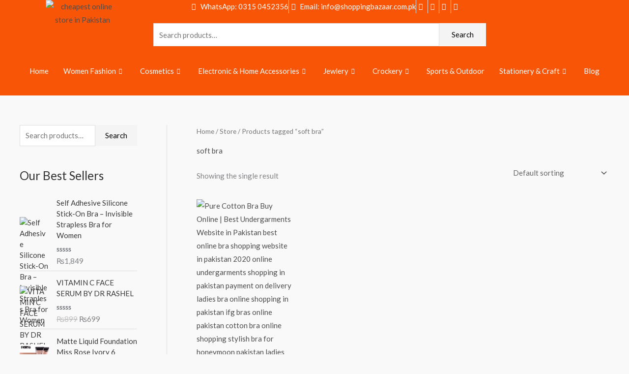

--- FILE ---
content_type: text/css
request_url: https://shoppingbazaar.com.pk/wp-content/uploads/elementor/css/post-3888.css?ver=1768760474
body_size: 817
content:
.elementor-3888 .elementor-element.elementor-element-41452e8 > .elementor-container > .elementor-column > .elementor-widget-wrap{align-content:center;align-items:center;}.elementor-3888 .elementor-element.elementor-element-41452e8:not(.elementor-motion-effects-element-type-background), .elementor-3888 .elementor-element.elementor-element-41452e8 > .elementor-motion-effects-container > .elementor-motion-effects-layer{background-color:#F85506;}.elementor-3888 .elementor-element.elementor-element-41452e8{transition:background 0.3s, border 0.3s, border-radius 0.3s, box-shadow 0.3s;}.elementor-3888 .elementor-element.elementor-element-41452e8 > .elementor-background-overlay{transition:background 0.3s, border-radius 0.3s, opacity 0.3s;}.elementor-3888 .elementor-element.elementor-element-434ccf66.elementor-column > .elementor-widget-wrap{justify-content:center;}.elementor-3888 .elementor-element.elementor-element-318f0390{width:var( --container-widget-width, 37% );max-width:37%;--container-widget-width:37%;--container-widget-flex-grow:0;align-self:flex-start;text-align:center;}.elementor-3888 .elementor-element.elementor-element-318f0390 > .elementor-widget-container{border-radius:100px 100px 100px 100px;}.elementor-bc-flex-widget .elementor-3888 .elementor-element.elementor-element-163b0bd7.elementor-column .elementor-widget-wrap{align-items:center;}.elementor-3888 .elementor-element.elementor-element-163b0bd7.elementor-column.elementor-element[data-element_type="column"] > .elementor-widget-wrap.elementor-element-populated{align-content:center;align-items:center;}.elementor-3888 .elementor-element.elementor-element-9ac1b95 .elementor-icon-list-item:not(:last-child):after{content:"";border-color:#ddd;}.elementor-3888 .elementor-element.elementor-element-9ac1b95 .elementor-icon-list-items:not(.elementor-inline-items) .elementor-icon-list-item:not(:last-child):after{border-block-start-style:solid;border-block-start-width:1px;}.elementor-3888 .elementor-element.elementor-element-9ac1b95 .elementor-icon-list-items.elementor-inline-items .elementor-icon-list-item:not(:last-child):after{border-inline-start-style:solid;}.elementor-3888 .elementor-element.elementor-element-9ac1b95 .elementor-inline-items .elementor-icon-list-item:not(:last-child):after{border-inline-start-width:1px;}.elementor-3888 .elementor-element.elementor-element-9ac1b95 .elementor-icon-list-icon i{color:#FFFFFF;transition:color 0.3s;}.elementor-3888 .elementor-element.elementor-element-9ac1b95 .elementor-icon-list-icon svg{fill:#FFFFFF;transition:fill 0.3s;}.elementor-3888 .elementor-element.elementor-element-9ac1b95{--e-icon-list-icon-size:14px;--icon-vertical-offset:0px;}.elementor-3888 .elementor-element.elementor-element-9ac1b95 .elementor-icon-list-text{color:#FFFFFF;transition:color 0.3s;}.elementor-3888 .elementor-element.elementor-element-70e31ce2{width:var( --container-widget-width, 96.601% );max-width:96.601%;--container-widget-width:96.601%;--container-widget-flex-grow:0;}.elementor-3888 .elementor-element.elementor-element-70e31ce2 > .elementor-widget-container{padding:0px 17px 0px 17px;}.elementor-bc-flex-widget .elementor-3888 .elementor-element.elementor-element-47f2129b.elementor-column .elementor-widget-wrap{align-items:center;}.elementor-3888 .elementor-element.elementor-element-47f2129b.elementor-column.elementor-element[data-element_type="column"] > .elementor-widget-wrap.elementor-element-populated{align-content:center;align-items:center;}.elementor-3888 .elementor-element.elementor-element-5638f0b .elementskit-menu-hamburger{background-color:#FFFFFF;float:right;border-style:solid;}.elementor-3888 .elementor-element.elementor-element-5638f0b .elementskit-menu-close{background-color:#000000;color:#FFFFFF;}.elementor-3888 .elementor-element.elementor-element-5638f0b .elementskit-menu-close:hover{background-color:#FFFFFF;color:rgba(0, 0, 0, 0.5);}.elementor-3888 .elementor-element.elementor-element-5638f0b .elementskit-menu-container{height:80px;border-radius:0px 0px 0px 0px;}.elementor-3888 .elementor-element.elementor-element-5638f0b .elementskit-navbar-nav > li > a{color:#FFFFFF;padding:0px 15px 0px 15px;}.elementor-3888 .elementor-element.elementor-element-5638f0b .elementskit-navbar-nav > li > a:hover{color:#A6A2A7;}.elementor-3888 .elementor-element.elementor-element-5638f0b .elementskit-navbar-nav > li > a:focus{color:#A6A2A7;}.elementor-3888 .elementor-element.elementor-element-5638f0b .elementskit-navbar-nav > li > a:active{color:#A6A2A7;}.elementor-3888 .elementor-element.elementor-element-5638f0b .elementskit-navbar-nav > li:hover > a{color:#A6A2A7;}.elementor-3888 .elementor-element.elementor-element-5638f0b .elementskit-navbar-nav > li:hover > a .elementskit-submenu-indicator{color:#A6A2A7;}.elementor-3888 .elementor-element.elementor-element-5638f0b .elementskit-navbar-nav > li > a:hover .elementskit-submenu-indicator{color:#A6A2A7;}.elementor-3888 .elementor-element.elementor-element-5638f0b .elementskit-navbar-nav > li > a:focus .elementskit-submenu-indicator{color:#A6A2A7;}.elementor-3888 .elementor-element.elementor-element-5638f0b .elementskit-navbar-nav > li > a:active .elementskit-submenu-indicator{color:#A6A2A7;}.elementor-3888 .elementor-element.elementor-element-5638f0b .elementskit-navbar-nav > li.current-menu-item > a{color:#fbcb53;}.elementor-3888 .elementor-element.elementor-element-5638f0b .elementskit-navbar-nav > li.current-menu-ancestor > a{color:#fbcb53;}.elementor-3888 .elementor-element.elementor-element-5638f0b .elementskit-navbar-nav > li.current-menu-ancestor > a .elementskit-submenu-indicator{color:#fbcb53;}.elementor-3888 .elementor-element.elementor-element-5638f0b .elementskit-navbar-nav > li > a .elementskit-submenu-indicator{color:#FFFFFF;fill:#FFFFFF;}.elementor-3888 .elementor-element.elementor-element-5638f0b .elementskit-navbar-nav > li > a .ekit-submenu-indicator-icon{color:#FFFFFF;fill:#FFFFFF;}.elementor-3888 .elementor-element.elementor-element-5638f0b .elementskit-navbar-nav .elementskit-submenu-panel > li > a{padding:15px 15px 15px 15px;color:#000000;border-style:solid;border-width:0px 0px 1px 0px;border-color:#D9D9D9;}.elementor-3888 .elementor-element.elementor-element-5638f0b .elementskit-navbar-nav .elementskit-submenu-panel > li > a:hover{color:#707070;}.elementor-3888 .elementor-element.elementor-element-5638f0b .elementskit-navbar-nav .elementskit-submenu-panel > li > a:focus{color:#707070;}.elementor-3888 .elementor-element.elementor-element-5638f0b .elementskit-navbar-nav .elementskit-submenu-panel > li > a:active{color:#707070;}.elementor-3888 .elementor-element.elementor-element-5638f0b .elementskit-navbar-nav .elementskit-submenu-panel > li:hover > a{color:#707070;}.elementor-3888 .elementor-element.elementor-element-5638f0b .elementskit-navbar-nav .elementskit-submenu-panel > li.current-menu-item > a{color:#707070 !important;}.elementor-3888 .elementor-element.elementor-element-5638f0b .elementskit-submenu-panel{padding:15px 0px 15px 0px;}.elementor-3888 .elementor-element.elementor-element-5638f0b .elementskit-navbar-nav .elementskit-submenu-panel{border-radius:0px 0px 0px 0px;min-width:220px;}.elementor-3888 .elementor-element.elementor-element-5638f0b .elementskit-menu-hamburger .elementskit-menu-hamburger-icon{background-color:#000000;}.elementor-3888 .elementor-element.elementor-element-5638f0b .elementskit-menu-hamburger > .ekit-menu-icon{color:#000000;}.elementor-3888 .elementor-element.elementor-element-5638f0b .elementskit-menu-hamburger:hover .elementskit-menu-hamburger-icon{background-color:rgba(0, 0, 0, 0.5);}.elementor-3888 .elementor-element.elementor-element-5638f0b .elementskit-menu-hamburger:hover > .ekit-menu-icon{color:rgba(0, 0, 0, 0.5);}@media(min-width:768px){.elementor-3888 .elementor-element.elementor-element-434ccf66{width:23.009%;}.elementor-3888 .elementor-element.elementor-element-163b0bd7{width:57.56%;}.elementor-3888 .elementor-element.elementor-element-47f2129b{width:19.097%;}}@media(max-width:1024px){.elementor-3888 .elementor-element.elementor-element-318f0390{width:var( --container-widget-width, 234.391px );max-width:234.391px;--container-widget-width:234.391px;--container-widget-flex-grow:0;}.elementor-3888 .elementor-element.elementor-element-9ac1b95 .elementor-icon-list-items:not(.elementor-inline-items) .elementor-icon-list-item:not(:last-child){padding-block-end:calc(21px/2);}.elementor-3888 .elementor-element.elementor-element-9ac1b95 .elementor-icon-list-items:not(.elementor-inline-items) .elementor-icon-list-item:not(:first-child){margin-block-start:calc(21px/2);}.elementor-3888 .elementor-element.elementor-element-9ac1b95 .elementor-icon-list-items.elementor-inline-items .elementor-icon-list-item{margin-inline:calc(21px/2);}.elementor-3888 .elementor-element.elementor-element-9ac1b95 .elementor-icon-list-items.elementor-inline-items{margin-inline:calc(-21px/2);}.elementor-3888 .elementor-element.elementor-element-9ac1b95 .elementor-icon-list-items.elementor-inline-items .elementor-icon-list-item:after{inset-inline-end:calc(-21px/2);}.elementor-3888 .elementor-element.elementor-element-5638f0b .elementskit-menu-container{background-color:#FFFFFF;max-width:350px;border-radius:0px 0px 0px 0px;}.elementor-3888 .elementor-element.elementor-element-5638f0b .elementskit-nav-identity-panel{padding:10px 0px 10px 0px;}.elementor-3888 .elementor-element.elementor-element-5638f0b .elementskit-navbar-nav > li > a{color:#000000;padding:10px 15px 10px 15px;}.elementor-3888 .elementor-element.elementor-element-5638f0b .elementskit-navbar-nav .elementskit-submenu-panel > li > a{padding:15px 15px 15px 15px;}.elementor-3888 .elementor-element.elementor-element-5638f0b .elementskit-navbar-nav .elementskit-submenu-panel{border-radius:0px 0px 0px 0px;}.elementor-3888 .elementor-element.elementor-element-5638f0b .elementskit-menu-hamburger{padding:8px 8px 8px 8px;width:45px;border-radius:3px;}.elementor-3888 .elementor-element.elementor-element-5638f0b .elementskit-menu-close{padding:8px 8px 8px 8px;margin:12px 12px 12px 12px;width:45px;border-radius:3px;}.elementor-3888 .elementor-element.elementor-element-5638f0b .elementskit-nav-logo > img{max-width:160px;max-height:60px;}.elementor-3888 .elementor-element.elementor-element-5638f0b .elementskit-nav-logo{margin:5px 0px 5px 0px;padding:5px 5px 5px 5px;}}@media(max-width:767px){.elementor-3888 .elementor-element.elementor-element-9ac1b95 .elementor-icon-list-items:not(.elementor-inline-items) .elementor-icon-list-item:not(:last-child){padding-block-end:calc(6px/2);}.elementor-3888 .elementor-element.elementor-element-9ac1b95 .elementor-icon-list-items:not(.elementor-inline-items) .elementor-icon-list-item:not(:first-child){margin-block-start:calc(6px/2);}.elementor-3888 .elementor-element.elementor-element-9ac1b95 .elementor-icon-list-items.elementor-inline-items .elementor-icon-list-item{margin-inline:calc(6px/2);}.elementor-3888 .elementor-element.elementor-element-9ac1b95 .elementor-icon-list-items.elementor-inline-items{margin-inline:calc(-6px/2);}.elementor-3888 .elementor-element.elementor-element-9ac1b95 .elementor-icon-list-items.elementor-inline-items .elementor-icon-list-item:after{inset-inline-end:calc(-6px/2);}.elementor-3888 .elementor-element.elementor-element-5638f0b .elementskit-menu-hamburger{float:right;}.elementor-3888 .elementor-element.elementor-element-5638f0b .elementskit-nav-logo > img{max-width:120px;max-height:50px;}}

--- FILE ---
content_type: text/css
request_url: https://shoppingbazaar.com.pk/wp-content/uploads/elementor/css/post-4146.css?ver=1768760474
body_size: 817
content:
.elementor-4146 .elementor-element.elementor-element-1e42395:not(.elementor-motion-effects-element-type-background), .elementor-4146 .elementor-element.elementor-element-1e42395 > .elementor-motion-effects-container > .elementor-motion-effects-layer{background-color:#F85506;}.elementor-4146 .elementor-element.elementor-element-1e42395{transition:background 0.3s, border 0.3s, border-radius 0.3s, box-shadow 0.3s;margin-top:0px;margin-bottom:0px;padding:88px 0px 60px 0px;}.elementor-4146 .elementor-element.elementor-element-1e42395 > .elementor-background-overlay{transition:background 0.3s, border-radius 0.3s, opacity 0.3s;}.elementor-4146 .elementor-element.elementor-element-6e099d94 > .elementor-element-populated{padding:10px 45px 10px 10px;}.elementor-4146 .elementor-element.elementor-element-37ca01ea{width:var( --container-widget-width, 50% );max-width:50%;--container-widget-width:50%;--container-widget-flex-grow:0;text-align:start;}.elementor-4146 .elementor-element.elementor-element-37ca01ea > .elementor-widget-container{background-color:#FFFFFF;margin:0px 0px 15px 0px;}.elementor-4146 .elementor-element.elementor-element-37ca01ea img{box-shadow:0px 0px 10px 0px rgba(0,0,0,0.5);}.elementor-4146 .elementor-element.elementor-element-745ab4ab > .elementor-widget-container{margin:0px 0px 0px 0px;}.elementor-4146 .elementor-element.elementor-element-745ab4ab{font-family:"Lato", Sans-serif;font-size:16px;font-weight:400;line-height:26px;color:#ffffff;}.elementor-4146 .elementor-element.elementor-element-1b25d5b8 .elementor-repeater-item-da8f4de > a :is(i, svg){color:#ffffff;fill:#ffffff;}.elementor-4146 .elementor-element.elementor-element-1b25d5b8 .elementor-repeater-item-da8f4de > a{background-color:rgba(255,255,255,0);border-style:solid;border-width:1px 1px 1px 1px;border-color:#FFFFFF;}.elementor-4146 .elementor-element.elementor-element-1b25d5b8 .elementor-repeater-item-da8f4de > a:hover{color:#F85506;background-color:#FFFFFF;}.elementor-4146 .elementor-element.elementor-element-1b25d5b8 .elementor-repeater-item-da8f4de > a:hover svg path{stroke:#F85506;fill:#F85506;}.elementor-4146 .elementor-element.elementor-element-1b25d5b8 .elementor-repeater-item-1399011 > a :is(i, svg){color:#ffffff;fill:#ffffff;}.elementor-4146 .elementor-element.elementor-element-1b25d5b8 .elementor-repeater-item-1399011 > a{background-color:rgba(255,255,255,0);border-style:solid;border-width:1px 1px 1px 1px;border-color:#FFFFFF;}.elementor-4146 .elementor-element.elementor-element-1b25d5b8 .elementor-repeater-item-1399011 > a:hover{color:#F85506;background-color:#FFFFFF;}.elementor-4146 .elementor-element.elementor-element-1b25d5b8 .elementor-repeater-item-1399011 > a:hover svg path{stroke:#F85506;fill:#F85506;}.elementor-4146 .elementor-element.elementor-element-1b25d5b8 .elementor-repeater-item-8f886e8 > a :is(i, svg){color:#ffffff;fill:#ffffff;}.elementor-4146 .elementor-element.elementor-element-1b25d5b8 .elementor-repeater-item-8f886e8 > a{background-color:rgba(255,255,255,0);border-style:solid;border-width:1px 1px 1px 1px;border-color:#FFFFFF;}.elementor-4146 .elementor-element.elementor-element-1b25d5b8 .elementor-repeater-item-8f886e8 > a:hover{color:#F85506;background-color:#FFFFFF;}.elementor-4146 .elementor-element.elementor-element-1b25d5b8 .elementor-repeater-item-8f886e8 > a:hover svg path{stroke:#F85506;fill:#F85506;}.elementor-4146 .elementor-element.elementor-element-1b25d5b8 .elementor-repeater-item-c8596be > a :is(i, svg){color:#ffffff;fill:#ffffff;}.elementor-4146 .elementor-element.elementor-element-1b25d5b8 .elementor-repeater-item-c8596be > a{background-color:rgba(255,255,255,0);border-style:solid;border-width:1px 1px 1px 1px;border-color:#FFFFFF;}.elementor-4146 .elementor-element.elementor-element-1b25d5b8 .elementor-repeater-item-c8596be > a:hover{color:#F85506;background-color:#FFFFFF;}.elementor-4146 .elementor-element.elementor-element-1b25d5b8 .elementor-repeater-item-c8596be > a:hover svg path{stroke:#F85506;fill:#F85506;}.elementor-4146 .elementor-element.elementor-element-1b25d5b8 > .elementor-widget-container{margin:0px 0px 0px -5px;}.elementor-4146 .elementor-element.elementor-element-1b25d5b8 .ekit_social_media{text-align:left;}.elementor-4146 .elementor-element.elementor-element-1b25d5b8 .ekit_social_media > li > a{text-align:center;text-decoration:none;border-radius:50% 50% 50% 50%;padding:0px 0px 0px 0px;width:40px;height:40px;line-height:35px;}.elementor-4146 .elementor-element.elementor-element-1b25d5b8 .ekit_social_media > li{display:inline-block;margin:5px 5px 5px 5px;}.elementor-4146 .elementor-element.elementor-element-760f3dec > .elementor-widget-wrap > .elementor-widget:not(.elementor-widget__width-auto):not(.elementor-widget__width-initial):not(:last-child):not(.elementor-absolute){margin-block-end:: 0px;}.elementor-4146 .elementor-element.elementor-element-760f3dec > .elementor-element-populated{padding:0px 10px 10px 10px;}.elementor-4146 .elementor-element.elementor-element-2e1f7738 > .elementor-widget-container{margin:2px 0px 16px 0px;}.elementor-4146 .elementor-element.elementor-element-2e1f7738 .elementor-heading-title{font-family:"Lato", Sans-serif;font-size:20px;font-weight:800;line-height:35px;color:#ffffff;}.elementor-4146 .elementor-element.elementor-element-227ed3 > .elementor-element-populated{padding:0px 0px 0px 0px;}.elementor-4146 .elementor-element.elementor-element-5eb1448 .elementor-icon-list-icon i{color:#FFFFFF;transition:color 0.3s;}.elementor-4146 .elementor-element.elementor-element-5eb1448 .elementor-icon-list-icon svg{fill:#FFFFFF;transition:fill 0.3s;}.elementor-4146 .elementor-element.elementor-element-5eb1448{--e-icon-list-icon-size:14px;--icon-vertical-offset:0px;}.elementor-4146 .elementor-element.elementor-element-5eb1448 .elementor-icon-list-text{color:#FFFFFF;transition:color 0.3s;}.elementor-4146 .elementor-element.elementor-element-503d8bfa > .elementor-widget-wrap > .elementor-widget:not(.elementor-widget__width-auto):not(.elementor-widget__width-initial):not(:last-child):not(.elementor-absolute){margin-block-end:: 0px;}.elementor-4146 .elementor-element.elementor-element-503d8bfa > .elementor-element-populated{padding:0px 10px 10px 10px;}.elementor-4146 .elementor-element.elementor-element-3aeea851 > .elementor-widget-container{margin:2px 0px 12px 0px;}.elementor-4146 .elementor-element.elementor-element-3aeea851 .elementor-heading-title{font-family:"Lato", Sans-serif;font-size:20px;font-weight:800;line-height:35px;color:#ffffff;}.elementor-4146 .elementor-element.elementor-element-3e540404{font-family:"Lato", Sans-serif;font-size:15px;font-weight:400;line-height:26px;color:#ffffff;}.elementor-4146 .elementor-element.elementor-element-f3e72c9 .elementor-icon-list-icon i{color:#FFFFFF;transition:color 0.3s;}.elementor-4146 .elementor-element.elementor-element-f3e72c9 .elementor-icon-list-icon svg{fill:#FFFFFF;transition:fill 0.3s;}.elementor-4146 .elementor-element.elementor-element-f3e72c9{--e-icon-list-icon-size:14px;--icon-vertical-offset:0px;}.elementor-4146 .elementor-element.elementor-element-f3e72c9 .elementor-icon-list-text{color:#FFFFFF;transition:color 0.3s;}.elementor-4146 .elementor-element.elementor-element-23e52930:not(.elementor-motion-effects-element-type-background), .elementor-4146 .elementor-element.elementor-element-23e52930 > .elementor-motion-effects-container > .elementor-motion-effects-layer{background-color:#FFFFFF;}.elementor-4146 .elementor-element.elementor-element-23e52930{transition:background 0.3s, border 0.3s, border-radius 0.3s, box-shadow 0.3s;margin-top:0px;margin-bottom:20px;padding:16px 0px 16px 0px;}.elementor-4146 .elementor-element.elementor-element-23e52930 > .elementor-background-overlay{transition:background 0.3s, border-radius 0.3s, opacity 0.3s;}.elementor-4146 .elementor-element.elementor-element-830f3f9 .elementskit-section-title-wraper .elementskit-section-title{color:#F85506;margin:0px 0px 0px 0px;font-size:16px;}.elementor-4146 .elementor-element.elementor-element-830f3f9 .elementskit-section-title-wraper .elementskit-section-title > span{color:#000000;}.elementor-4146 .elementor-element.elementor-element-830f3f9 .elementskit-section-title-wraper .elementskit-section-title:hover > span{color:#000000;}.elementor-bc-flex-widget .elementor-4146 .elementor-element.elementor-element-4adb2e2b.elementor-column .elementor-widget-wrap{align-items:center;}.elementor-4146 .elementor-element.elementor-element-4adb2e2b.elementor-column.elementor-element[data-element_type="column"] > .elementor-widget-wrap.elementor-element-populated{align-content:center;align-items:center;}.elementor-4146 .elementor-element.elementor-element-36b597f{text-align:end;}.elementor-4146 .elementor-element.elementor-element-36b597f .elementor-heading-title{font-size:15px;color:#F85506;}@media(max-width:1024px){.elementor-4146 .elementor-element.elementor-element-37ca01ea{width:var( --container-widget-width, 182.5px );max-width:182.5px;--container-widget-width:182.5px;--container-widget-flex-grow:0;}.elementor-4146 .elementor-element.elementor-element-503d8bfa > .elementor-element-populated{padding:40px 10px 10px 10px;}}@media(min-width:768px){.elementor-4146 .elementor-element.elementor-element-6e099d94{width:30%;}.elementor-4146 .elementor-element.elementor-element-760f3dec{width:36.332%;}}@media(max-width:1024px) and (min-width:768px){.elementor-4146 .elementor-element.elementor-element-6e099d94{width:50%;}.elementor-4146 .elementor-element.elementor-element-760f3dec{width:50%;}.elementor-4146 .elementor-element.elementor-element-503d8bfa{width:50%;}}@media(max-width:767px){.elementor-4146 .elementor-element.elementor-element-6e099d94 > .elementor-element-populated{padding:10px 10px 10px 10px;}.elementor-4146 .elementor-element.elementor-element-760f3dec > .elementor-element-populated{padding:40px 10px 10px 10px;}.elementor-4146 .elementor-element.elementor-element-227ed3 > .elementor-element-populated{padding:0px 0px 0px 0px;}}